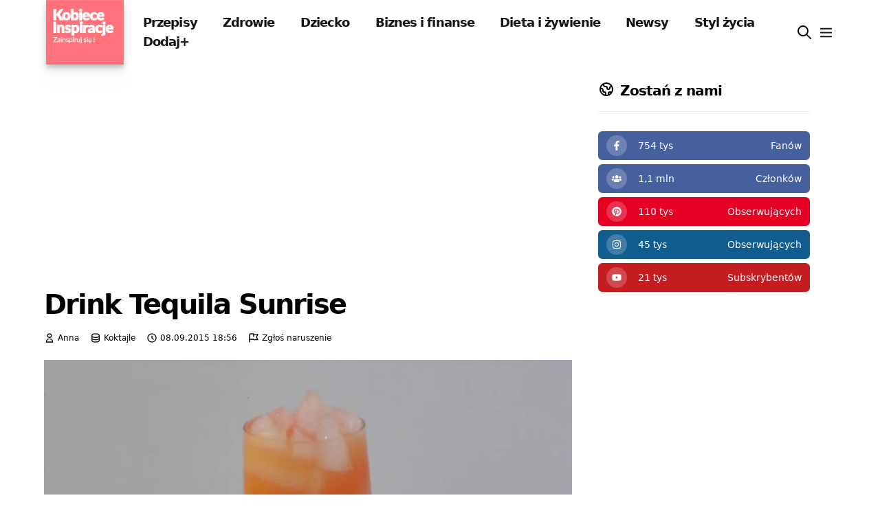

--- FILE ---
content_type: text/html; charset=utf-8
request_url: https://www.google.com/recaptcha/api2/aframe
body_size: 266
content:
<!DOCTYPE HTML><html><head><meta http-equiv="content-type" content="text/html; charset=UTF-8"></head><body><script nonce="4Knce2AQlJefZxsODMMTyw">/** Anti-fraud and anti-abuse applications only. See google.com/recaptcha */ try{var clients={'sodar':'https://pagead2.googlesyndication.com/pagead/sodar?'};window.addEventListener("message",function(a){try{if(a.source===window.parent){var b=JSON.parse(a.data);var c=clients[b['id']];if(c){var d=document.createElement('img');d.src=c+b['params']+'&rc='+(localStorage.getItem("rc::a")?sessionStorage.getItem("rc::b"):"");window.document.body.appendChild(d);sessionStorage.setItem("rc::e",parseInt(sessionStorage.getItem("rc::e")||0)+1);localStorage.setItem("rc::h",'1768878131938');}}}catch(b){}});window.parent.postMessage("_grecaptcha_ready", "*");}catch(b){}</script></body></html>